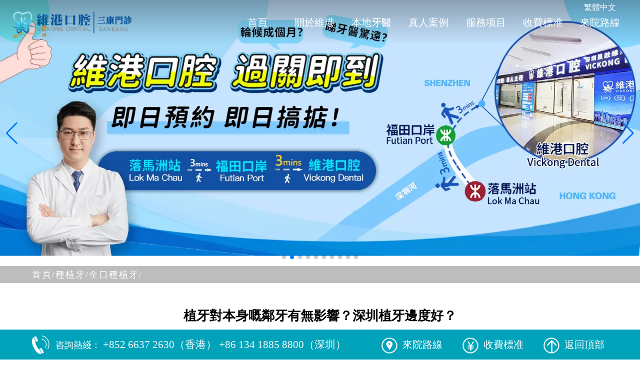

--- FILE ---
content_type: text/html
request_url: https://www.skdentists.com/zzy/qkzzy/1354.html
body_size: 7650
content:
<!DOCTYPE html>
<html lang="zh-Hant-HK">

<head>
  <meta charset="UTF-8">
  <meta name="viewport" content="width=device-width, initial-scale=1.0">
  <meta http-equiv="X-UA-Compatible" content="ie=edge">
  <title>植牙對本身嘅鄰牙有無影響？深圳植牙邊度好？_深圳種植牙推介_香港牙醫_深圳箍牙價目表_深圳牙科收費標準_深圳三康口腔</title>
  <meta content="深圳植牙,种植牙,深圳植牙幾錢,深圳三康口腔,三康口腔" name="keywords" />
  <meta content="深圳三康口腔話你知：植牙係一種常見嘅牙齒修復方式，正常情況下，對本身嘅鄰牙多數沒有唔良影響。植牙係將人工牙根植入牙槽骨中，獨立存在，唔需要依靠鄰牙嘅支撐和固位，因此唔會對鄰牙造成額外嘅壓力或損傷。而且，與傳統嘅烤瓷牙或活動假牙相比，植牙更有利於保持口腔嘅清潔同健康，減少鄰牙發生齲齒和牙周疾病嘅風險。如果植牙手術操作唔當，或者術後護理唔佳，就可能會間接影響鄰牙。例如，如果植牙位置唔准確，可能會導致與" name="description" />
  <link rel="stylesheet" href="/skin/css/global-article.css">
  <link rel="stylesheet" href="/skin/css/swiper.min.css">
  <link rel="stylesheet" href="/skin/css/article_list.css">

  <!-- Google tag (gtag.js) -->
  <script async src="https://www.googletagmanager.com/gtag/js?id=G-YN2205STBF"></script>
  <script>
    window.dataLayer = window.dataLayer || [];

    function gtag() {
      dataLayer.push(arguments);
    }
    gtag('js', new Date());
    gtag('config', 'G-YN2205STBF');
  </script>
    <style type="text/css">
    .article_content article p{
    font-size: inherit;
    line-height: unset;
    letter-spacing: unset;
    }
    .article_content article p span{
        font-size: unset;
    }
    </style>
</head>

<body>
  <!-- 页面加载前蒙版 -->
<div class="page-loader-wrap">
  <div class="showbox">
    <div class="loader">
      <svg class="circular" viewBox="25 25 50 50">
        <circle class="path" cx="50" cy="50" r="20" fill="none" stroke-width="2" stroke-miterlimit="10" />
      </svg>
    </div>
  </div>
</div>

<style>
    #biaojiPcBanner{
        width: 100%;
    }
</style>
<!-- 头部模板开始 -->
<header>
  <div class="header-top">
    <div class="logos">
      <div class="logo1"><img src="/skin/images/sk-logl.png" alt="維港三康口腔"></div>
    </div>

    <nav class="header-nav">
      <div class="fanjian">
        <a id="StranLink" href="javascript:StranBody()" title="點擊以繁體中文方式浏覽" style="color: white">繁體中文</a>
      </div>
      <ul>
        <li><a href="/">首頁</a></li>
        <li><a href="https://www.skdentists.com/sank_about.html">關於維港</a></li>
        <li><a href="https://www.skdentists.com/ystd">本地牙醫</a></li>
        <li><a href="https://www.skdentists.com/sk_case.html">真人案例</a></li>
        <li>
          <a href="https://www.skdentists.com/ykfw" id="nav_project">服務项目</a>
          <ul class="navigation-down animated fadeIn" style="display: none;">
            <li><a href="https://www.skdentists.com/sk_implant.html" class="link">微創種植牙</a></li>
            <li><a href="https://www.skdentists.com/sk_correct.html" class="link">數字化精確矯正</a></li>
            <li><a href="/mxxf_by.html" class="link">數字化美學修復</a></li>
            <li><a href="https://www.skdentists.com/zhzl.html" class="link">綜合治療</a></li>
            <li><a href="https://www.skdentists.com/sk_dyg.html" class="link">杜牙根</a></li>
          </ul>
        </li>
        <li><a href="https://www.skdentists.com/sfjmb">收費標准</a></li>
        <li><a href="https://www.skdentists.com/llfs">來院路線</a></li>
      </ul>

    </nav>
  </div>
  <div class="header-ban">
    <!-- Swiper -->
    <div class="swiper-container" id="headerSwiper">
      <div data-toggle-class="active" class="swiper-wrapper">

                <div class="swiper-slide">
          <a href="javascript:;" id="biaojiPcBanner">
            <img class="lozad image-to-load-first" src="https://assets.vickongdental.hk/vkimg/banner/pc-banner-1.webp" alt="維港三康門診">
          </a>
        </div>
                <div class="swiper-slide">
          <a href="javascript:;" id="biaojiPcBanner">
            <img class="lozad image-to-load-first" src="https://assets.vickongdental.hk/vkimg/banner/pc-banner-10.webp" alt="維港三康門診">
          </a>
        </div>
                <div class="swiper-slide">
          <a href="javascript:;" id="biaojiPcBanner">
            <img class="lozad image-to-load-first" src="https://assets.vickongdental.hk/vkimg/banner/pc-banner-9.webp" alt="維港三康門診">
          </a>
        </div>
                <div class="swiper-slide">
          <a href="javascript:;" id="biaojiPcBanner">
            <img class="lozad image-to-load-first" src="https://assets.vickongdental.hk/vkimg/banner/pc-banner-2.webp" alt="維港三康門診">
          </a>
        </div>
                <div class="swiper-slide">
          <a href="javascript:;" id="biaojiPcBanner">
            <img class="lozad image-to-load-first" src="https://assets.vickongdental.hk/vkimg/banner/pc-banner-3.webp" alt="維港三康門診">
          </a>
        </div>
                <div class="swiper-slide">
          <a href="javascript:;" id="biaojiPcBanner">
            <img class="lozad image-to-load-first" src="https://assets.vickongdental.hk/vkimg/banner/pc-banner-4.webp" alt="維港三康門診">
          </a>
        </div>
                <div class="swiper-slide">
          <a href="javascript:;" id="biaojiPcBanner">
            <img class="lozad image-to-load-first" src="https://assets.vickongdental.hk/vkimg/banner/pc-banner-5.webp" alt="維港三康門診">
          </a>
        </div>
                <div class="swiper-slide">
          <a href="javascript:;" id="biaojiPcBanner">
            <img class="lozad image-to-load-first" src="https://assets.vickongdental.hk/vkimg/banner/pc-banner-6.webp" alt="維港三康門診">
          </a>
        </div>
                <div class="swiper-slide">
          <a href="javascript:;" id="biaojiPcBanner">
            <img class="lozad image-to-load-first" src="https://assets.vickongdental.hk/vkimg/banner/pc-banner-7.webp" alt="維港三康門診">
          </a>
        </div>
                <div class="swiper-slide">
          <a href="javascript:;" id="biaojiPcBanner">
            <img class="lozad image-to-load-first" src="https://assets.vickongdental.hk/vkimg/banner/pc-banner-8.webp" alt="維港三康門診">
          </a>
        </div>
              </div>
      <!-- Add Pagination -->
      <div class="swiper-pagination"></div>
      <!-- Add Arrows -->
      <div class="swiper-button-next"></div>
      <div class="swiper-button-prev"></div>
    </div>
  </div>

</header>

<header class="mb_header">
  <div class="mb_header-top">

    <div class="mb_header-center">
      <img src="/skin/images/mb_logo@2x.png" alt="維港三康口腔連鎖">
    </div>

    <nav class="nav">
      <ul>
        <li><a href="/">首頁</a></li>
        <li><a href="https://www.skdentists.com/sank_about.html">關於維港</a></li>
        <li><a href="https://www.skdentists.com/ystd">本地牙醫</a></li>
        <li><a href="https://www.skdentists.com/sk_case.html">真人案例</a></li>
        <li><a href="https://www.skdentists.com/ykfw">服務项目</a></li>
        <li><a href="https://www.skdentists.com/sfjmb">收費標准</a></li>
        <li><a href="https://www.skdentists.com/llfs">來院路線</a></li>
      </ul>
    </nav>
    <div class="nav-toggle">
      <div class="icon"></div>
    </div>
  </div>

  <div class="mb_header-ban">
    <!-- Swiper -->
    <div class="swiper-container" id="mbHeaderSwiper">
      <div data-toggle-class="active" class="swiper-wrapper">
        <!--<div class="swiper-slide"><img src="/skin/images/mb-headerban-1.webp" alt="三康口腔連鎖"></div>-->
                <div class="swiper-slide"><img class="lozad" src="https://assets.vickongdental.hk/vkimg/banner/app-banner-1.webp" alt="維港三康門診"></div>
                <div class="swiper-slide"><img class="lozad" src="https://assets.vickongdental.hk/vkimg/banner/app-banner-10.webp" alt="維港三康門診"></div>
                <div class="swiper-slide"><img class="lozad" src="https://assets.vickongdental.hk/vkimg/banner/app-banner-9.webp" alt="維港三康門診"></div>
                <div class="swiper-slide"><img class="lozad" src="https://assets.vickongdental.hk/vkimg/banner/app-banner-2.webp" alt="維港三康門診"></div>
                <div class="swiper-slide"><img class="lozad" src="https://assets.vickongdental.hk/vkimg/banner/app-banner-3.webp" alt="維港三康門診"></div>
                <div class="swiper-slide"><img class="lozad" src="https://assets.vickongdental.hk/vkimg/banner/app-banner-4.webp" alt="維港三康門診"></div>
                <div class="swiper-slide"><img class="lozad" src="https://assets.vickongdental.hk/vkimg/banner/app-banner-5.webp" alt="維港三康門診"></div>
                <div class="swiper-slide"><img class="lozad" src="https://assets.vickongdental.hk/vkimg/banner/app-banner-6.webp" alt="維港三康門診"></div>
                <div class="swiper-slide"><img class="lozad" src="https://assets.vickongdental.hk/vkimg/banner/app-banner-7.webp" alt="維港三康門診"></div>
                <div class="swiper-slide"><img class="lozad" src="https://assets.vickongdental.hk/vkimg/banner/app-banner-8.webp" alt="維港三康門診"></div>
              </div>
      <!-- Add Pagination -->
      <div class="swiper-pagination"></div>
    </div>
  </div>
</header>
<!-- 头部模板结束 -->  <!-- /header -->
  <div class="article_main">
    <!-- 当前的位置 -->
    <div class="now_position">
      <ul>
        <li>
          <a href="https://www.skdentists.com/">首頁/ </a>
        </li>
        <li><a href="https://www.skdentists.com/zzy">種植牙/ </a></li><li><a href="https://www.skdentists.com/zzy/qkzzy">全口種植牙/ </a></li>      </ul>
    </div>

    <div class="article_content">
      <h1>植牙對本身嘅鄰牙有無影響？深圳植牙邊度好？</h1>
      <article>
        <p style="text-indent: 2em;"><span style="font-size: 16px;"></span><span style="font-family: 微软雅黑, &quot;Microsoft YaHei&quot;; font-size: 16px;">深圳三康口腔話你知：植牙係一種常見嘅牙齒修復方式，正常情況下，對本身嘅鄰牙多數沒有唔良影響。</span><span style="font-size: 16px;"><p><span style="font-size: 16px; font-family: 微软雅黑, &quot;Microsoft YaHei&quot;;">植牙係將人工牙根植入牙槽骨中，獨立存在，唔需要依靠鄰牙嘅支撐和固位，因此唔會對鄰牙造成額外嘅壓力或損傷。而且，與傳統嘅烤瓷牙或活動假牙相比，植牙更有利於保持口腔嘅清潔同健康，減少鄰牙發生齲齒和牙周疾病嘅風險。</span></p><p><span style="font-size: 16px; font-family: 微软雅黑, &quot;Microsoft YaHei&quot;;">如果植牙手術操作唔當，或者術後護理唔佳，就可能會間接影響鄰牙。</span></p><p><span style="font-size: 16px; font-family: 微软雅黑, &quot;Microsoft YaHei&quot;;"></span></p><p style="text-align: center"><img src="https://www.skdentists.com/uploadfile/ueditor/image/202407/1721129752cdf5c8.png" title="深圳三康口腔" alt="深圳三康口腔" width="369" height="300" border="0" vspace="0"/></p><p><span style="font-size: 16px; font-family: 微软雅黑, &quot;Microsoft YaHei&quot;;">例如，如果植牙位置唔准確，可能會導致與鄰牙嘅接觸關係唔正常，影響咀嚼和口腔清潔，從而增加鄰牙患病嘅可能性。</span></p><p><span style="font-size: 16px; font-family: 微软雅黑, &quot;Microsoft YaHei&quot;;">深圳種植牙，三康口腔係唔錯嘅選擇。我哋維港三康口腔分院醫療團隊能夠為患者全面提供治療服務，幫助患者重獲自信嘅笑容，無論係因為牙齒缺失嘅困擾、或其它牙科嘅問題，都可以咨詢我哋。</span></p><p><span style="font-size: 16px; font-family: 微软雅黑, &quot;Microsoft YaHei&quot;;">三康口腔係維港口腔連鎖店嘅分院，睇牙、補牙嘅方案收費都喺公開透明，公正標準嘅，唔存喺私下隱患嘅收費。</span></p><p><span style="font-size: 16px; font-family: 微软雅黑, &quot;Microsoft YaHei&quot;;">深圳本地牙醫、放心睇牙選擇維港口腔連鎖，預約植牙等牙科問題可以諮詢我哋客服+852 53113495 &nbsp;+1314398469</span></p><p><span style="font-size: 16px; font-family: 微软雅黑, &quot;Microsoft YaHei&quot;;">&nbsp;</span></p><p><span style="font-size: 16px; font-family: 微软雅黑, &quot;Microsoft YaHei&quot;;">閱讀推介：</span></p><p><a href="https://www.skdentists.com/sfjmb/" target="_blank"><span style="font-size: 16px; font-family: 微软雅黑, &quot;Microsoft YaHei&quot;;">深圳牙科收費</span></a></p><p><a href="https://www.skdentists.com/zzy/qkzzy/1339.html" target="_blank"><span style="font-size: 16px; font-family: 微软雅黑, &quot;Microsoft YaHei&quot;;">植牙選邊一款品牌好？深圳植牙口腔推介？</span></a></p></span></p>      </article>
    </div>
    <div class="article_bottom">
      <span><strong>上一篇：</strong><a
          href="https://www.skdentists.com/zzy/qkzzy/1339.html">植牙選邊一款品牌好？深圳植牙口腔推介？</a><br></span>
      <span><strong>下一篇：</strong><a href="https://www.skdentists.com/zzy/qkzzy/1357.html">種植牙分為幾個療程？深圳植牙口腔推介？</a></span>
    </div>
  </div>

    <!-- 尾部模板开始 -->
  <footer>
    <div class="footer-top">
      <nav class="nav-list">
        <ul class="navList_tabs">
          <li class="active">
            <a href="javascript:;">榮譽資質</a>
          </li>
          <li class="">
            <a href="javascript:;">合作品牌</a>
          </li>
          <li class="">
            <a href="javascript:;">監管單位</a>
          </li>
        </ul>
      </nav>

      <div class="list-contents">
        <div class="list-rongyu">
          <div class="listArea">
            <ul class="list-rongyu1">
                          <li>
                <a href="/yyry/">
                  <img class="lozad" src="https://www.skdentists.com/uploadfile/202510/7b11eb3a7904643.jpg" alt="廣東藥科大學附屬第一醫院專家指導會診機构">
                  <p class="listArea_text">廣東藥科大學附屬第一醫院專家指導會診機构</p>
                </a>
              </li>
                            <li>
                <a href="/yyry/">
                  <img class="lozad" src="https://www.skdentists.com/uploadfile/202510/322cda7e2302.jpg" alt="深圳研究生院博士後學術合作基地">
                  <p class="listArea_text">深圳研究生院博士後學術合作基地</p>
                </a>
              </li>
                            <li>
                <a href="/yyry/">
                  <img class="lozad" src="https://www.skdentists.com/uploadfile/202510/5136a80e51d3e0e.jpg" alt="粵港澳大灣區十佳牙科門診">
                  <p class="listArea_text">粵港澳大灣區十佳牙科門診</p>
                </a>
              </li>
                            <li>
                <a href="/yyry/">
                  <img class="lozad" src="https://www.skdentists.com/uploadfile/202510/b7b3eb6768cc4ba.jpg" alt="普羅丹特牙科技術（深圳）特約合作單位">
                  <p class="listArea_text">普羅丹特牙科技術（深圳）特約合作單位</p>
                </a>
              </li>
                            <li>
                <a href="/yyry/">
                  <img class="lozad" src="https://www.skdentists.com/uploadfile/202510/8c1c3936030339c.jpg" alt="美國BEYOND冷光美白技術指定示範機構">
                  <p class="listArea_text">美國BEYOND冷光美白技術指定示範機構</p>
                </a>
              </li>
                            <li>
                <a href="/yyry/">
                  <img class="lozad" src="https://www.skdentists.com/uploadfile/202510/f3e5f5e069fe.jpg" alt="健道國際醫療（香港）深圳指定合作醫療機構">
                  <p class="listArea_text">健道國際醫療（香港）深圳指定合作醫療機構</p>
                </a>
              </li>
                            <li>
                <a href="/yyry/">
                  <img class="lozad" src="https://www.skdentists.com/uploadfile/202510/3c0ebefbb9d7b07.jpg" alt="瑞典諾貝爾種植系統授權機構">
                  <p class="listArea_text">瑞典諾貝爾種植系統授權機構</p>
                </a>
              </li>
                            <li>
                <a href="/yyry/">
                  <img class="lozad" src="https://www.skdentists.com/uploadfile/202510/7d5f81ff351fed9.jpg" alt="義獲嘉偉瓦特登指定合作夥伴">
                  <p class="listArea_text">義獲嘉偉瓦特登指定合作夥伴</p>
                </a>
              </li>
                            <li>
                <a href="/yyry/">
                  <img class="lozad" src="https://www.skdentists.com/uploadfile/202510/348d39a0e8b2039.jpg" alt="種植數字化修復指定合作單位">
                  <p class="listArea_text">種植數字化修復指定合作單位</p>
                </a>
              </li>
                            <li>
                <a href="/yyry/">
                  <img class="lozad" src="https://www.skdentists.com/uploadfile/202510/8798c010d7f17a8.jpg" alt="瑞士ITI种植系统技术合作单位">
                  <p class="listArea_text">瑞士ITI种植系统技术合作单位</p>
                </a>
              </li>
                            <li>
                <a href="/yyry/">
                  <img class="lozad" src="https://www.skdentists.com/uploadfile/202510/0ce3b188d07f.jpg" alt="美國3M納米樹脂指定合作夥伴">
                  <p class="listArea_text">美國3M納米樹脂指定合作夥伴</p>
                </a>
              </li>
               

            </ul>
            <ul class="list-rongyu2">
                            <li>
                <a href="/yyry/">
                  <img class="lozad" src="https://www.skdentists.com/uploadfile/202510/7b11eb3a7904643.jpg" alt="廣東藥科大學附屬第一醫院專家指導會診機构">
                  <p class="listArea_text">廣東藥科大學附屬第一醫院專家指導會診機构</p>
                </a>
              </li>
                            <li>
                <a href="/yyry/">
                  <img class="lozad" src="https://www.skdentists.com/uploadfile/202510/322cda7e2302.jpg" alt="深圳研究生院博士後學術合作基地">
                  <p class="listArea_text">深圳研究生院博士後學術合作基地</p>
                </a>
              </li>
                            <li>
                <a href="/yyry/">
                  <img class="lozad" src="https://www.skdentists.com/uploadfile/202510/5136a80e51d3e0e.jpg" alt="粵港澳大灣區十佳牙科門診">
                  <p class="listArea_text">粵港澳大灣區十佳牙科門診</p>
                </a>
              </li>
                            <li>
                <a href="/yyry/">
                  <img class="lozad" src="https://www.skdentists.com/uploadfile/202510/b7b3eb6768cc4ba.jpg" alt="普羅丹特牙科技術（深圳）特約合作單位">
                  <p class="listArea_text">普羅丹特牙科技術（深圳）特約合作單位</p>
                </a>
              </li>
                            <li>
                <a href="/yyry/">
                  <img class="lozad" src="https://www.skdentists.com/uploadfile/202510/8c1c3936030339c.jpg" alt="美國BEYOND冷光美白技術指定示範機構">
                  <p class="listArea_text">美國BEYOND冷光美白技術指定示範機構</p>
                </a>
              </li>
                            <li>
                <a href="/yyry/">
                  <img class="lozad" src="https://www.skdentists.com/uploadfile/202510/f3e5f5e069fe.jpg" alt="健道國際醫療（香港）深圳指定合作醫療機構">
                  <p class="listArea_text">健道國際醫療（香港）深圳指定合作醫療機構</p>
                </a>
              </li>
                            <li>
                <a href="/yyry/">
                  <img class="lozad" src="https://www.skdentists.com/uploadfile/202510/3c0ebefbb9d7b07.jpg" alt="瑞典諾貝爾種植系統授權機構">
                  <p class="listArea_text">瑞典諾貝爾種植系統授權機構</p>
                </a>
              </li>
                            <li>
                <a href="/yyry/">
                  <img class="lozad" src="https://www.skdentists.com/uploadfile/202510/7d5f81ff351fed9.jpg" alt="義獲嘉偉瓦特登指定合作夥伴">
                  <p class="listArea_text">義獲嘉偉瓦特登指定合作夥伴</p>
                </a>
              </li>
                            <li>
                <a href="/yyry/">
                  <img class="lozad" src="https://www.skdentists.com/uploadfile/202510/348d39a0e8b2039.jpg" alt="種植數字化修復指定合作單位">
                  <p class="listArea_text">種植數字化修復指定合作單位</p>
                </a>
              </li>
                            <li>
                <a href="/yyry/">
                  <img class="lozad" src="https://www.skdentists.com/uploadfile/202510/8798c010d7f17a8.jpg" alt="瑞士ITI种植系统技术合作单位">
                  <p class="listArea_text">瑞士ITI种植系统技术合作单位</p>
                </a>
              </li>
                            <li>
                <a href="/yyry/">
                  <img class="lozad" src="https://www.skdentists.com/uploadfile/202510/0ce3b188d07f.jpg" alt="美國3M納米樹脂指定合作夥伴">
                  <p class="listArea_text">美國3M納米樹脂指定合作夥伴</p>
                </a>
              </li>
              
            </ul>
          </div>
        </div>

        <div class="list-hezuo">
          <div class="listArea">
            <ul class="list-hezuo1">
                              <li>
                <a href="javascript:;">
                  <img class="lozad" src="https://www.skdentists.com/uploadfile/202510/b1aa4b38ab49.jpg" alt="美國3M">
                  <p class="listArea_text">美國3M</p>
                </a>
              </li>
                            <li>
                <a href="javascript:;">
                  <img class="lozad" src="https://www.skdentists.com/uploadfile/202510/aea41644cbe4ee5.jpg" alt="時代天使">
                  <p class="listArea_text">時代天使</p>
                </a>
              </li>
                            <li>
                <a href="javascript:;">
                  <img class="lozad" src="https://www.skdentists.com/uploadfile/202510/f0d147c40344522.jpg" alt="隱適美">
                  <p class="listArea_text">隱適美</p>
                </a>
              </li>
                            <li>
                <a href="javascript:;">
                  <img class="lozad" src="https://www.skdentists.com/uploadfile/202510/e52b6ab89181637.jpg" alt="瑞典諾貝爾">
                  <p class="listArea_text">瑞典諾貝爾</p>
                </a>
              </li>
                            <li>
                <a href="javascript:;">
                  <img class="lozad" src="https://www.skdentists.com/uploadfile/202510/4586be77c065935.jpg" alt="德國BEGO">
                  <p class="listArea_text">德國BEGO</p>
                </a>
              </li>
                            <li>
                <a href="javascript:;">
                  <img class="lozad" src="https://www.skdentists.com/uploadfile/202510/0f320876fb0fbf0.jpg" alt="德國西諾德">
                  <p class="listArea_text">德國西諾德</p>
                </a>
              </li>
                            <li>
                <a href="javascript:;">
                  <img class="lozad" src="https://www.skdentists.com/uploadfile/202510/6394ac2601c8e44.jpg" alt="韓國奧齒泰">
                  <p class="listArea_text">韓國奧齒泰</p>
                </a>
              </li>
                            <li>
                <a href="javascript:;">
                  <img class="lozad" src="https://www.skdentists.com/uploadfile/202510/bd6366195b5efc8.jpg" alt="美國百康">
                  <p class="listArea_text">美國百康</p>
                </a>
              </li>
                            <li>
                <a href="javascript:;">
                  <img class="lozad" src="https://www.skdentists.com/uploadfile/202510/a9885953ca694f7.jpg" alt="瑞士ITI">
                  <p class="listArea_text">瑞士ITI</p>
                </a>
              </li>
                            <li>
                <a href="javascript:;">
                  <img class="lozad" src="https://www.skdentists.com/uploadfile/202510/3f88ab91b14ba8b.jpg" alt="韓國登騰">
                  <p class="listArea_text">韓國登騰</p>
                </a>
              </li>
              
        
            </ul>
            <ul class="list-hezuo2">
                             <li>
                <a href="javascript:;">
                  <img class="lozad" src="https://www.skdentists.com/uploadfile/202510/b1aa4b38ab49.jpg" alt="美國3M">
                  <p class="listArea_text">美國3M</p>
                </a>
              </li>
                            <li>
                <a href="javascript:;">
                  <img class="lozad" src="https://www.skdentists.com/uploadfile/202510/aea41644cbe4ee5.jpg" alt="時代天使">
                  <p class="listArea_text">時代天使</p>
                </a>
              </li>
                            <li>
                <a href="javascript:;">
                  <img class="lozad" src="https://www.skdentists.com/uploadfile/202510/f0d147c40344522.jpg" alt="隱適美">
                  <p class="listArea_text">隱適美</p>
                </a>
              </li>
                            <li>
                <a href="javascript:;">
                  <img class="lozad" src="https://www.skdentists.com/uploadfile/202510/e52b6ab89181637.jpg" alt="瑞典諾貝爾">
                  <p class="listArea_text">瑞典諾貝爾</p>
                </a>
              </li>
                            <li>
                <a href="javascript:;">
                  <img class="lozad" src="https://www.skdentists.com/uploadfile/202510/4586be77c065935.jpg" alt="德國BEGO">
                  <p class="listArea_text">德國BEGO</p>
                </a>
              </li>
                            <li>
                <a href="javascript:;">
                  <img class="lozad" src="https://www.skdentists.com/uploadfile/202510/0f320876fb0fbf0.jpg" alt="德國西諾德">
                  <p class="listArea_text">德國西諾德</p>
                </a>
              </li>
                            <li>
                <a href="javascript:;">
                  <img class="lozad" src="https://www.skdentists.com/uploadfile/202510/6394ac2601c8e44.jpg" alt="韓國奧齒泰">
                  <p class="listArea_text">韓國奧齒泰</p>
                </a>
              </li>
                            <li>
                <a href="javascript:;">
                  <img class="lozad" src="https://www.skdentists.com/uploadfile/202510/bd6366195b5efc8.jpg" alt="美國百康">
                  <p class="listArea_text">美國百康</p>
                </a>
              </li>
                            <li>
                <a href="javascript:;">
                  <img class="lozad" src="https://www.skdentists.com/uploadfile/202510/a9885953ca694f7.jpg" alt="瑞士ITI">
                  <p class="listArea_text">瑞士ITI</p>
                </a>
              </li>
                            <li>
                <a href="javascript:;">
                  <img class="lozad" src="https://www.skdentists.com/uploadfile/202510/3f88ab91b14ba8b.jpg" alt="韓國登騰">
                  <p class="listArea_text">韓國登騰</p>
                </a>
              </li>
              
          

            </ul>
          </div>
        </div>

        <div class="list-jianguan">
          <div class="listArea">
            <ul class="list-jianguan1">
                              <li>
                <a href="javascript:;">
                  <img class="lozad" src="https://www.skdentists.com/uploadfile/202510/b6c58319f76fb20.jpg" alt="中華口腔醫學會">
                  <p class="listArea_text">中華口腔醫學會</p>
                </a>
              </li>
                            <li>
                <a href="javascript:;">
                  <img class="lozad" src="https://www.skdentists.com/uploadfile/202510/319ed528d30dd.jpg" alt="世界衛生組織">
                  <p class="listArea_text">世界衛生組織</p>
                </a>
              </li>
                            <li>
                <a href="javascript:;">
                  <img class="lozad" src="https://www.skdentists.com/uploadfile/202510/c20a6f1c6329052.jpg" alt="深圳市衛生監督局">
                  <p class="listArea_text">深圳市衛生監督局</p>
                </a>
              </li>
                            <li>
                <a href="javascript:;">
                  <img class="lozad" src="https://www.skdentists.com/uploadfile/202510/b0e794b16c9e0a9.jpg" alt="中國醫師協會">
                  <p class="listArea_text">中國醫師協會</p>
                </a>
              </li>
                            <li>
                <a href="javascript:;">
                  <img class="lozad" src="https://www.skdentists.com/uploadfile/202510/ec3a06126dce491.jpg" alt="中華醫學會">
                  <p class="listArea_text">中華醫學會</p>
                </a>
              </li>
                            <li>
                <a href="javascript:;">
                  <img class="lozad" src="https://www.skdentists.com/uploadfile/202510/349117b35bec838.jpg" alt="深圳市衛生監督局">
                  <p class="listArea_text">深圳市衛生監督局</p>
                </a>
              </li>
                            <li>
                <a href="javascript:;">
                  <img class="lozad" src="https://www.skdentists.com/uploadfile/202510/ddff840fd4d7d43.jpg" alt="深圳市市場監督管理局">
                  <p class="listArea_text">深圳市市場監督管理局</p>
                </a>
              </li>
              
             
            </ul>
            <ul class="list-jianguan2">
                            <li>
                <a href="javascript:;">
                  <img class="lozad" src="https://www.skdentists.com/uploadfile/202510/b6c58319f76fb20.jpg" alt="中華口腔醫學會">
                  <p class="listArea_text">中華口腔醫學會</p>
                </a>
              </li>
                            <li>
                <a href="javascript:;">
                  <img class="lozad" src="https://www.skdentists.com/uploadfile/202510/319ed528d30dd.jpg" alt="世界衛生組織">
                  <p class="listArea_text">世界衛生組織</p>
                </a>
              </li>
                            <li>
                <a href="javascript:;">
                  <img class="lozad" src="https://www.skdentists.com/uploadfile/202510/c20a6f1c6329052.jpg" alt="深圳市衛生監督局">
                  <p class="listArea_text">深圳市衛生監督局</p>
                </a>
              </li>
                            <li>
                <a href="javascript:;">
                  <img class="lozad" src="https://www.skdentists.com/uploadfile/202510/b0e794b16c9e0a9.jpg" alt="中國醫師協會">
                  <p class="listArea_text">中國醫師協會</p>
                </a>
              </li>
                            <li>
                <a href="javascript:;">
                  <img class="lozad" src="https://www.skdentists.com/uploadfile/202510/ec3a06126dce491.jpg" alt="中華醫學會">
                  <p class="listArea_text">中華醫學會</p>
                </a>
              </li>
                            <li>
                <a href="javascript:;">
                  <img class="lozad" src="https://www.skdentists.com/uploadfile/202510/349117b35bec838.jpg" alt="深圳市衛生監督局">
                  <p class="listArea_text">深圳市衛生監督局</p>
                </a>
              </li>
                            <li>
                <a href="javascript:;">
                  <img class="lozad" src="https://www.skdentists.com/uploadfile/202510/ddff840fd4d7d43.jpg" alt="深圳市市場監督管理局">
                  <p class="listArea_text">深圳市市場監督管理局</p>
                </a>
              </li>
              
            </ul>
          </div>
        </div>
      </div>


    </div>

    <div class="footer-middle">
      <div class="footer-mid-content">
        <div class="footer-midCon-left">
          <div class="midCon-left-top">
            <div class="footer-icon">
              <img class="lozad" src="/skin/images/footer-icon-1.png" alt="牙科地址">
              <p>牙科地址</p>
            </div>
            <p>深圳羅湖區春風路廬山大廈B座21E</p>
          </div>

          <div class="midCon-left-bottom">
            <div class="footer-icon">
              <img class="lozad" src="/skin/images/footer-icon-4.png" alt="營業時間">
              <p>營業時間</p>
            </div>
            <div class="midCon-text">
              <span>禮拜一至禮拜日</span>
              <span>9：00-18：00</span>
              <span>節日與周末照常應診</span>
            </div>
          </div>
        </div>

        <div class="footer-midCon-center">
          <div class="midCon-center-top">
            <div class="footer-icon">
              <img class="lozad" src="/skin/images/footer-icon-2.png" alt="經典項目">
              <p>經典項目</p>
            </div>
          </div>    

          <div class="midCon-center-middle">
            <ul>
              <li><a href="https://www.skdentists.com/zzy">種植牙</a></li>
              <li><a href="https://www.skdentists.com/gy">箍牙</a></li>
              <li><a href="https://www.skdentists.com/cyt">牙冠</a></li>
              <li><a href="https://www.skdentists.com/ycmb">牙齒美白/美學</a></li>
              <li><a href="https://www.skdentists.com/dyg">杜牙根/補牙</a></li>
              <li><a href="https://www.skdentists.com/sk_implant.html">微創種植牙</a></li>
              <li><a href="https://www.skdentists.com/sk_correct.html">數字化精確矯正</a></li>
              <li><a href="https://www.skdentists.com/mxxf_by.html">美學修復_補牙</a></li>
              <li><a href="https://www.skdentists.com/zhzl.html">綜合治療</a></li>
              <li><a href="https://www.skdentists.com/sk_dyg.html">杜牙根</a></li>
            </ul>
          </div>

          <div class="midCon-center-bottom">
            <div class="footer-cenBot-item">
              <div class="footer-img">
                <a rel="nofollow noopener noreferrer"
                  href="https://www.facebook.com/vickongdentals"
                  target="_blank" title="按一下以分享至 Facebook">
                  <img class="lozad" src="/skin/images/footer-icon-5.png" alt="維港三康口腔Facebook">
                </a>
              </div>
              <div class="footer-img">
                <a rel="nofollow noopener noreferrer" href="https://www.instagram.com/hk_vickongdental/"
                  target="_blank" title="維港口腔三康門診">
                  <img class="lozad" src="/skin/images/footer-icon-6.png" alt="維港三康口腔instagram">
                </a>
              </div>
              <span>維港口腔三康門診</span>
            </div>
            <div class="footer-cenBot-item">
              <div class="footer-img">
                <a href="https://www.youtube.com/@vickongdental">
                  <img class="lozad" src="/skin/images/footer-icon-7.png" alt="維港三康口腔">
                </a>
              </div>
              <span>維港口腔三康門診</span>
            </div>
          </div>

          <!-- 友情链接 -->
          <div class="mid_link">
            <span>友情鏈接:</span>
                                                                                                                                                                                                                                                                                              </div>
        </div>

        <div class="footer-midCon-right">
          <div class="midCon-right-top">
            <div class="footer-icon">
              <img class="lozad" src="/skin/images/footer-icon-3.png" alt="聯絡我們">
              <p>聯絡我們</p>
            </div>
          </div>

          <div class="midCon-right-middle">
            <p class="香港電話">+852 6637 2630（香港）</p>
            <p class="深圳電話">+86 134 1885 8800（深圳）</p>
          </div>

          <div class="midCon-right-bottom">
                        <img class="lozad" src="https://www.skdentists.com/uploadfile/202510/d807e28bc7d4d7d.png" alt="維港三康客服微信"/>
          </div>
        </div>
      </div>

    </div>

    <!-- 底部用於留白 -->
    <div class="footer-white" style="background: #292b2d; height: auto;">
      <div class="school-text-png"><img src="/skin/images/school-text.png" alt=""></div>
      <div class="copyright school-text-png-mob" style="padding-bottom: 20px;"><img src="/skin/images/school-text-mob.png" alt=""></div>
    </div>
    <!-- 底部咨詢框 -->
    <div class="footer-bottom">
      <div class="footer-bot-left">
        <div class="footer-botLeft-img">
          <img src="/skin/images/mb_tabs-call.png" alt="維港三康口腔咨詢電話">
        </div>
        <span>咨詢熱綫：</span>
        <span class="telephone">+852 6637 2630（香港） +86 134 1885 8800（深圳）</span>
      </div>
      <div class="footer-bot-right">
        <ul>
          <li>
            <a href="https://www.skdentists.com/llfs"><i class="footer-icon"></i>來院路線</a>
          </li>
          <li>
            <a href="https://www.skdentists.com/sfjmb"><i class="footer-icon"></i>收費標准</a>
          </li>
          <li class="toTop">
            <a href="javascript:;"><i class="footer-icon"></i>返回頂部</a>
          </li>
        </ul>
      </div>
    </div>


    <div class="tabs">
      <ul class="tabs-ul">
        <li class="tab-li">
          <a href="/">
            <div class="tab-img">
              <img src="/skin/images/mb_tabs-home.png" alt="維港三康首页">
            </div>
            <div class="tab-text">首頁</div>
          </a>
        </li>
        <li class="tab-li wechat-id">
          <a id="wechatid" href="javascript:;" data-clipboard-text="8613418858800">
            <div class="tab-img">
              <img src="/skin/images/mb_tabs-weChat.png" alt="微信">
            </div>
            <div class="tab-text">微信</div>
          </a>

        </li>
        <li class="tab-li">
          <div class="tabs-middle" id="phonebook">
            <div class="number_down"><span id="numberdown">41</span><span>+</span></div>
              <div class="tab-img">
                <img src="/skin/images/mb_tabs-call.png" alt="電話">
              </div>
          </div>
        </li>
        <li class="tab-li" id="whatsappbook">
            <div class="tab-img">
              <img src="/skin/images/mb_tabs-whatApp.png" alt="Whatsapp">
            </div>
            <div class="tab-text">Whatsapp</div>
        </li>
        <li class="tab-li">
          <a href="/llfs/">
            <div class="tab-img">
              <img src="/skin/images/mb_tabs-way.png" alt="來院路線">
            </div>
            <div class="tab-text">來院路線</div>
          </a>
        </li>
      </ul>
    </div>

    <!-- Phone跳转 -->
    <div class="phone-mask">
      <div class="remind-body">
        <div class="remind-tips">
          <div class="remind-title">電話聯係客服</div>
          <p>點擊「確定」，馬上聯係客服進行免費諮詢預約！</p>
        </div>
        <div class="remind-button">
          <button id="phone-cancel" class="remind-cancel">取消</button>
          <a href="tel:+85266372630"><button id="phone-active" class="remind-active">確定</button></a>
        </div>
      </div>
    </div>

    <!-- 微信跳轉 -->
    <div class="wechat-mask">
      <div class="remind-body">
        <div class="remind-tips">
          <div class="remind-title">WeChat ID已複製</div>
          <p>點擊「打開微信」進入微信，點右上⊕，粘貼ID，添加客服開始免費諮詢！</p>
        </div>
        <div class="remind-button">
          <button id="wechat-cancel" class="remind-cancel">取消</button>
          <button id="wechat-active" class="remind-active">打開微信</button>
        </div>
      </div>
    </div>

    <!-- whatsApp跳转 -->
    <div class="whatsapp-mask">
      <div class="remind-body">
        <div class="remind-tips">
          <div class="remind-title">WhatsApp客服諮詢</div>
          <p>點擊「確定」，即可諮詢預約維港口腔，並申請免X-Ray費用，免問診金費用！</p>
        </div>
        <div class="remind-button">
          <button id="whatsapp-cancel" class="remind-cancel">取消</button>
          <a href="whatsapp://send?text=你好，我想咨詢牙齒問題&phone=85266372630">
            <button id="whatsapp-active" class="remind-active">確定</button>
          </a>
        </div>
      </div>
    </div>

  </footer>
<!-- 尾部模板结束 --><script src="/skin/js/jquery-3.3.1.min.js"></script>
<script src="/skin/js/swiper.min.js"></script>
<script src="/skin/js/global.js"></script>
<!-- 用于简繁体切换 -->
<script type="text/javascript" src="/skin/js/Std_StranJF.js"></script>
<script src="/skin/js/Js.js"></script>
<!--<script src="/skin/js/jquery.lazyload.min.js"></script>-->
<script src="/skin/js/wow.min.js"></script>
<script src="/skin/js/clipboard.min.js"></script>
<script>
    // 微信预约
    var clipboard = new ClipboardJS('#wechatid');
    $('#wechatid').click(function () {
        $('.wechat-mask').show();
    });

    $('#wechat-cancel').click(function () {
        $('.wechat-mask').hide();
    });

    $('#wechat-active').click(function () {
        window.location.href = "weixin://";
        $('.wechat-mask').hide();
    });

    // 电话预约
    $('#phonebook').click(function () {
        $('.phone-mask').show();
    });

    $('#phone-cancel').click(function () {
        $('.phone-mask').hide();
    });

    $('#phone-active').click(function () {
        $('.phone-mask').hide();
    });

    // whatsapp預約
    $('#whatsappbook').click(function () {
        $('.whatsapp-mask').show();
    });

    $('#whatsapp-cancel').click(function () {
        $('.whatsapp-mask').hide();
    });

    $('#whatsapp-active').click(function () {
        $('.whatsapp-mask').hide();
    });
    
    document.body.onselectstart = function() {
      return false;
    }
</script></body>

</html>

--- FILE ---
content_type: text/css
request_url: https://www.skdentists.com/skin/css/global-article.css
body_size: 5950
content:
a,
blockquote,
body,
caption,
dd,
div,
dl,
dt,
em,
font,
form,
h1,
h2,
h3,
h4,
h5,
h6,
html,
img,
label,
legend,
li,
ol,
p,
pre,
small,
span,
strong,
sub,
sup,
table,
tbody,
td,
tfoot,
th,
thead,
tr,
tt,
ul,
var {




    padding: 0;
    box-sizing: border-box
}
ul{
        margin: 0;
}
body{
    font-size: unset;
}
a {
    text-decoration: none
}

:focus {
    outline: 0 none
}

table {
    border-collapse: collapse;
    border-spacing: 0
}

caption,
td,
th {
    font-weight: 400;
    text-align: left
}

a img,
iframe {
    border: medium none
}

ol,
ul {
    list-style: none outside none
}

button,
input,
select,
textarea {
    font-size: 100%
}

body,
html {
    position: relative
}

body {
    font-size: 14px;
    color: #000;
    margin: 0;
    padding: 0
}

.page-loader-wrap {
    position: fixed;
    text-align: center;
    height: 100%;
    width: 100%;
    top: 0;
    left: 0;
    right: 0;
    background-color: rgba(0, 0, 0, .8);
    z-index: 99999
}

.page-loader-wrap .showbox {
    position: absolute;
    top: 45%;
    bottom: 0;
    left: 0;
    right: 0
}

.page-loader-wrap .loader {
    position: relative;
    margin: 0 auto;
    width: 75px
}

.page-loader-wrap .loader::before {
    content: "";
    display: block;
    padding-top: 100%
}

.page-loader-wrap .circular {
    -webkit-animation: rotate 2s linear infinite;
    animation: rotate 2s linear infinite;
    height: 100%;
    -webkit-transform-origin: center center;
    -ms-transform-origin: center center;
    transform-origin: center center;
    width: 100%;
    position: absolute;
    top: 0;
    bottom: 0;
    left: 0;
    right: 0;
    margin: auto
}

.page-loader-wrap .path {
    stroke-dasharray: 1, 200;
    stroke-dashoffset: 0;
    -webkit-animation: dash 1.5s ease-in-out infinite, color 6s ease-in-out infinite;
    animation: dash 1.5s ease-in-out infinite, color 6s ease-in-out infinite;
    stroke-linecap: round
}

@keyframes rotate {
    100% {
        -webkit-transform: rotate(360deg);
        transform: rotate(360deg)
    }
}

@keyframes dash {
    0% {
        stroke-dasharray: 1, 200;
        stroke-dashoffset: 0
    }

    50% {
        stroke-dasharray: 89, 200;
        stroke-dashoffset: -35px
    }

    100% {
        stroke-dasharray: 89, 200;
        stroke-dashoffset: -124px
    }
}

@keyframes color {

    0%,
    100% {
        stroke: #347468
    }

    40% {
        stroke: #347468
    }

    66% {
        stroke: #347468
    }

    80%,
    90% {
        stroke: #347468
    }
}

.swiper-container {
    width: 100%;
    height: 100%;
    margin-left: auto;
    margin-right: auto
}

.swiper-container .swiper-slide {
    text-align: center;
    font-size: 18px;
    display: -webkit-box;
    display: -ms-flexbox;
    display: -webkit-flex;
    display: flex;
    -webkit-box-pack: center;
    -ms-flex-pack: center;
    -webkit-justify-content: center;
    justify-content: center;
    -webkit-box-align: center;
    -ms-flex-align: center;
    -webkit-align-items: center;
    align-items: center
}

.swiper-container .swiper-slide img {
    width: 100% !important;
    height: 100%
}

header {
    width: 100%
}

header .header-top {
    position: absolute;
    top: 0;
    z-index: 999;
    display: -webkit-flex;
    display: -ms-flexbox;
    display: flex;
    justify-content: space-around;
    width: 100%;
    height: 90px;
    background-image: -webkit-linear-gradient(top, rgba(0, 0, 0, .3) 0, rgba(0, 0, 0, .0001) 100%);
    background-image: -o-linear-gradient(top, rgba(0, 0, 0, .3) 0, rgba(0, 0, 0, .0001) 100%);
    background-image: -webkit-gradient(linear, left top, right top, from(rgba(0, 0, 0, .3)), to(rgba(0, 0, 0, .0001)));
    background-image: linear-gradient(to bottom, rgba(0, 0, 0, .3) 0, rgba(0, 0, 0, .0001) 100%);
    background-repeat: repeat-Y;
    color: #fff;
    transition: all .6s
}

header .header-top.on {
    transition: all .6s;
    background: #fff !important;
    color: #0b99ad
}

header .header-top.on a {
    color: #0b99ad !important
}

header .header-top .logos {
    display: -webkit-flex;
    display: -ms-flexbox;
    display: flex;
    align-items: center;
    width: 390px
}

header .header-top .logos .logo1 {
    display: inline-block;
    vertical-align: middle
}

header .header-top .logos .logo1:nth-of-type(1) {
    width: 62%;
    margin-right: 2%
}

header .header-top .logos .logo1:nth-of-type(1) img {
    display: block;
    width: 100%;
    height: 100%
}

header .header-top .logos .logo1:nth-of-type(2) {
    width: 24%
}

header .header-top .logos .logo1:nth-of-type(2) img {
    display: block;
    width: 60%;
    margin: 0 auto;
    height: 100%
}

header .header-top .logos .logo1:nth-of-type(2) .yibao {
    font-size: 15px;
    text-align: center
}

header .header-top .header-nav {
    position: relative;
    display: -webkit-flex;
    display: -ms-flexbox;
    display: flex;
    flex-direction: column;
    justify-content: center;
    align-items: flex-end
}

header .header-top .header-nav .fanjian {
    position: absolute;
    top: 5px;
    right: 26px;
    font-size: 16px
}

header .header-top .header-nav>ul {
    width: 800px;
    display: flex;
    align-content: space-between;
    height: 100%;
    align-items: center
}

header .header-top .header-nav>ul>li {
    flex: 1;
    text-align: center;
    height: 100%;
    justify-self: center;
    line-height: 90px
}

header .header-top .header-nav>ul>li a {
    position: relative;
    transition: all .6s;
    font-size: 20px;
    color: #fff
}

header .header-top .header-nav>ul>li a::after {
    content: "";
    position: absolute;
    bottom: -8px;
    left: 0;
    width: 0;
    height: 2px;
    transition: all .6s
}

header .header-top .header-nav>ul>li .navigation-down {
    position: absolute;
    top: 90px;
    left: 0;
    width: 100%;
    background: rgba(11, 153, 173, .7);
    display: -webkit-flex;
    display: flex;
    justify-content: space-around;
    align-items: center;
    line-height: 2;
    transition: all .1s
}

header .header-top .header-nav>ul>li .navigation-down li {
    padding: 1% 0;
    line-height: unset;
    height: unset
}

header .header-top .header-nav>ul>li .navigation-down li .link {
    color: #fff !important
}

header .header-top .header-nav>ul>li .navigation-down li .link::after {
    display: none
}

header .header-top .header-nav>ul>li .navigation-down::after {
    content: "";
    display: block;
    clear: both
}

header .header-top .header-nav>ul>li:hover a::after {
    width: 100%;
    background: #0b99ad
}

header .header-ban .swiper-container .swiper-slide a img {
    display: block;
    width: 100%;
    height: 100%
}

.mb_header {
    display: none
}

.the_position {
    width: 100%;
    margin-top: 10px
}

.the_position ul {
    font-size: 20px;
    padding-left: 10%;
    color: #666
}

.the_position ul li {
    float: left
}

.the_position ul li a {
    color: #666
}

.the_position ul::after {
    content: "";
    display: block;
    clear: both
}

footer .footer-top {
    margin-bottom: 20px
}

footer .footer-top .nav-list {
    width: 100%;
    background: #01a3ba
}

footer .footer-top .nav-list .navList_tabs {
    display: flex;
    width: 1200px;
    margin: 0 auto
}

footer .footer-top .nav-list .navList_tabs li {
    flex: 1;
    text-align: center
}

footer .footer-top .nav-list .navList_tabs li a {
    display: block;
    padding: 8px 0;
    color: #fff;
    font-size: 25px
}

footer .footer-top .nav-list .navList_tabs li.active {
    background: #108493
}

footer .footer-top .list-contents .list-hezuo,
footer .footer-top .list-contents .list-jianguan,
footer .footer-top .list-contents .list-rongyu {
    width: 95%;
    margin: 20px auto;
    overflow: hidden
}

footer .footer-top .list-contents .list-hezuo .listArea,
footer .footer-top .list-contents .list-jianguan .listArea,
footer .footer-top .list-contents .list-rongyu .listArea {
    padding-left: 0;
    overflow: hidden;
    width: 850%;
    float: left
}

footer .footer-top .list-contents .list-hezuo .listArea ul,
footer .footer-top .list-contents .list-jianguan .listArea ul,
footer .footer-top .list-contents .list-rongyu .listArea ul {
    float: left
}

footer .footer-top .list-contents .list-hezuo .listArea ul li,
footer .footer-top .list-contents .list-jianguan .listArea ul li,
footer .footer-top .list-contents .list-rongyu .listArea ul li {
    float: left;
    margin-right: 15px;
    padding-bottom: 30px
}

footer .footer-top .list-contents .list-hezuo .listArea ul li a,
footer .footer-top .list-contents .list-jianguan .listArea ul li a,
footer .footer-top .list-contents .list-rongyu .listArea ul li a {
    position: relative;
    display: block;
    width: 100%;
    border: 1px solid #a7a3a3
}

footer .footer-top .list-contents .list-hezuo .listArea ul li a img,
footer .footer-top .list-contents .list-jianguan .listArea ul li a img,
footer .footer-top .list-contents .list-rongyu .listArea ul li a img {
    display: block;
    width: 196px;
    height: 100%
}

footer .footer-top .list-contents .list-hezuo .listArea ul li a p,
footer .footer-top .list-contents .list-jianguan .listArea ul li a p,
footer .footer-top .list-contents .list-rongyu .listArea ul li a p {
    position: absolute;
    bottom: -45px;
    width: 100%;
    text-align: center;
    height: 30px;
    line-height: 30px;
    color: #666;
    overflow: hidden;
    text-overflow: ellipsis;
    white-space: nowrap;
    -o-text-overflow: ellipsis
}

footer .footer-top .list-contents .list-hezuo .listArea ul::after,
footer .footer-top .list-contents .list-jianguan .listArea ul::after,
footer .footer-top .list-contents .list-rongyu .listArea ul::after {
    content: "";
    display: block;
    clear: both
}

footer .footer-top .list-contents .list-hezuo::after,
footer .footer-top .list-contents .list-jianguan::after,
footer .footer-top .list-contents .list-rongyu::after {
    content: "";
    display: block;
    clear: both
}

footer .footer-top .list-contents .list-hezuo:nth-of-type(n+2),
footer .footer-top .list-contents .list-jianguan:nth-of-type(n+2),
footer .footer-top .list-contents .list-rongyu:nth-of-type(n+2) {
    display: none
}

footer .footer-middle {
    position: relative;
    background: #292b2d;
    color: #fff;
    padding-top: 4%;
    padding-bottom: 5%;
    font-size: 18px
}

footer .footer-middle .footer-mid-content {
    width: 75%;
    margin: 0 auto;
    display: -webkit-flex;
    display: flex;
    justify-content: space-between
}

footer .footer-middle .footer-mid-content>div {
    border-right: 2px solid #fff
}

footer .footer-middle .footer-mid-content>div:last-child {
    border-right: unset
}

footer .footer-middle .footer-mid-content .footer-midCon-left {
    flex: 1
}

footer .footer-middle .footer-mid-content .footer-midCon-left .midCon-left-top>p {
    font-size: 18px;
    padding: 0 0 40px 5px
}

footer .footer-middle .footer-mid-content .footer-midCon-left .midCon-left-bottom .midCon-text {
    display: flex;
    flex-direction: column;
    justify-content: space-around;
    font-size: 18px;
    padding-left: 5px;
    min-height: 120px
}

footer .footer-middle .footer-mid-content .footer-midCon-center {
    padding-left: 40px;
    flex: 2.5
}

footer .footer-middle .footer-mid-content .footer-midCon-center .midCon-center-middle ul {
    display: -webkit-flex;
    display: flex;
    flex-wrap: wrap;
    padding-left: 5px
}

footer .footer-middle .footer-mid-content .footer-midCon-center .midCon-center-middle ul li {
    flex: 20%;
    padding: 5px 0
}

footer .footer-middle .footer-mid-content .footer-midCon-center .midCon-center-middle ul li a {
    display: block;
    color: #fff;
    font-size: 18px;
    line-height: 1.5
}

footer .footer-middle .footer-mid-content .footer-midCon-center .midCon-center-bottom {
    margin-top: 3%
}

footer .footer-middle .footer-mid-content .footer-midCon-center .midCon-center-bottom .footer-cenBot-item {
    padding: 0 0 10px 5px;
    min-width: 290px;
    max-width: 300px
}

footer .footer-middle .footer-mid-content .footer-midCon-center .midCon-center-bottom .footer-cenBot-item .footer-img {
    float: left;
    width: 29px;
    height: 29px;
    display: -webkit-flex;
    display: flex;
    margin-right: 10px
}

footer .footer-middle .footer-mid-content .footer-midCon-center .midCon-center-bottom .footer-cenBot-item .footer-img img {
    width: 100%;
    height: 100%
}

footer .footer-middle .footer-mid-content .footer-midCon-center .midCon-center-bottom .footer-cenBot-item span {
    float: right;
    width: 200px;
    font-size: 20px;
    line-height: 35px;
    border: 1px solid #fff;
    padding: 0 15px;
    border-radius: 20px
}

footer .footer-middle .footer-mid-content .footer-midCon-center .midCon-center-bottom .footer-cenBot-item::after {
    content: "";
    display: block;
    clear: both
}

footer .footer-middle .footer-mid-content .footer-midCon-center .mid_link {
    font-size: 16px;
    color: #666;
    margin-top: 10px
}

footer .footer-middle .footer-mid-content .footer-midCon-center .mid_link a {
    color: #6666;
    margin: 0 4px
}

footer .footer-middle .footer-mid-content .footer-midCon-right {
    flex: 1;
    padding-left: 40px
}

footer .footer-middle .footer-mid-content .footer-midCon-right .midCon-right-middle p {
    padding-left: 5px;
    margin-bottom: 10px
}

footer .footer-middle .footer-mid-content .footer-midCon-right .midCon-right-bottom {
    margin-top: 30px;
    text-align: center
}

footer .footer-middle .footer-mid-content .footer-midCon-right .midCon-right-bottom img {
    width: 110px;
    height: 110px
}

footer .footer-middle .footer-mid-content .footer-icon {
    margin-bottom: 15px
}

footer .footer-middle .footer-mid-content .footer-icon img {
    width: 33px;
    height: 33px;
    float: left;
    margin-right: 8px
}

footer .footer-middle .footer-mid-content .footer-icon p {
    /*float: left;*/
    font-size: 25px;
    padding: 0
}

footer .footer-middle .footer-mid-content .footer-icon::after {
    content: "";
    display: block;
    clear: both
}

footer .footer-middle .copyright {
    position: absolute;
    bottom: 40px;
    left: 50%;
    width: 50%;
    text-align: center;
    color: #8a8a8a;
    transform: translateX(-50%)
}

footer .footer-white {
    display: -webkit-flex;
    display: flex;
    flex-direction: column;
    justify-content: center;
    align-items: center;
    width: 100%;
    height: 100px;
    background: #fff;
    margin-bottom: 60px;
    font-size: 18px;
    color: #666
}

footer .footer-bottom {
    position: fixed;
    left: 0;
    bottom: 0;
    z-index: 999;
    width: 100%;
    height: 60px;
    line-height: 60px;
    background: #000;
    background: rgba(0, 0, 0, .85);
    font-size: 18px;
    color: #fff;
    padding: 0 9%
}

footer .footer-bottom .footer-bot-left {
    float: left
}

footer .footer-bottom .footer-bot-left .footer-botLeft-img {
    float: left;
    width: 40px;
    height: 40px;
    margin: 10px;
    animation: phoneSnake 2s ease infinite
}

footer .footer-bottom .footer-bot-left .footer-botLeft-img img {
    width: 100%;
    height: 100%
}

footer .footer-bottom .footer-bot-left .telephone {
    font-size: 21px
}

footer .footer-bottom .footer-bot-right {
    float: right
}

footer .footer-bottom .footer-bot-right ul li {
    float: left;
    padding: 0 20px
}

footer .footer-bottom .footer-bot-right ul li a {
    color: #fff;
    font-size: 20px
}

footer .footer-bottom .footer-bot-right ul li a .footer-icon {
    width: 32px;
    height: 32px;
    display: inline-block;
    vertical-align: middle;
    margin-right: 10px;
    -webkit-transition: .4s;
    -o-transition: .4s;
    transition: .4s
}

footer .footer-bottom .footer-bot-right ul li a:hover {
    color: #0193a8
}

footer .footer-bottom .footer-bot-right ul li:nth-of-type(1) a .footer-icon {
    background: url(/skin/images/footer-icon-1-1.png) no-repeat center top
}

footer .footer-bottom .footer-bot-right ul li:nth-of-type(2) a .footer-icon {
    background: url(/skin/images/footer-icon-1-2.png) no-repeat center top
}

footer .footer-bottom .footer-bot-right ul li:nth-of-type(3) a .footer-icon {
    background: url(/skin/images/footer-icon-1-3.png) no-repeat center top
}

footer .footer-bottom .footer-bot-right ul li:hover:nth-of-type(1) a .footer-icon {
    background: url(/skin/images/footer-icon-1-1.png) no-repeat center bottom
}

footer .footer-bottom .footer-bot-right ul li:hover:nth-of-type(2) a .footer-icon {
    background: url(/skin/images/footer-icon-1-2.png) no-repeat center bottom
}

footer .footer-bottom .footer-bot-right ul li:hover:nth-of-type(3) a .footer-icon {
    background: url(/skin/images/footer-icon-1-3.png) no-repeat center bottom
}

footer .footer-bottom .footer-bot-right ul::after {
    content: "";
    display: block;
    clear: both
}

footer .tabs {
    display: none
}

.wechat-mask,.phone-mask,.whatsapp-mask {
    display: none;
}

@media screen and (max-width:1400px) {
    footer .footer-bottom {
        padding: 0 4%
    }
}

@media screen and (max-width:1300px) {
    footer .footer-bottom .footer-bot-left .telephone {
        font-size: 21px
    }
}

@media screen and (max-width:1240px) {
    header .header-top {
        height: 90px
    }

    header .header-top .logos {
        width: 330px
    }

    header .header-top .logos .logo1:nth-of-type(2) .yibao {
        font-size: 13px
    }

    header .header-top .header-nav ul {
        width: 620px
    }

    header .header-top .header-nav ul li a {
        font-size: 20px
    }

    footer .footer-top .nav-list .navList_tabs {
        width: 1000px
    }

    footer .footer-top .nav-list .navList_tabs li a {
        font-size: 22px
    }

    footer .footer-middle .footer-mid-content {
        width: 95%
    }

    footer .footer-middle .footer-mid-content .footer-midCon-left .midCon-left-bottom .midCon-text {
        min-height: 90px
    }

    footer .footer-middle .footer-mid-content .footer-midCon-center .midCon-center-middle ul li a {
        font-size: 16px
    }

    footer .footer-middle .footer-mid-content .footer-midCon-right {
        font-size: 16px;
        padding-left: 30px
    }

    footer .footer-middle .footer-mid-content .footer-icon p {
        font-size: 21px;
        line-height: 37px
    }

    footer .footer-bottom {
        padding: 0
    }

    footer .footer-bottom .footer-bot-left .telephone {
        font-size: 18px
    }

    footer .footer-bottom .footer-bot-right ul li {
        padding: 0 5px
    }

    footer .footer-bottom .footer-bot-right ul li a {
        font-size: 18px
    }

    footer .footer-bottom .footer-bot-right ul li a .footer-icon {
        margin-right: 5px
    }
}

@media screen and (max-width:1000px) {
    header .header-top .logos {
        width: 250px
    }

    header .header-top .header-nav ul {
        width: 560px
    }

    header .header-top .header-nav ul li a {
        font-size: 18px
    }

    footer .footer-top .nav-list .navList_tabs {
        width: 95%
    }

    footer .footer-top .nav-list .navList_tabs li a {
        font-size: 20px
    }

    footer .footer-middle .footer-mid-content .footer-midCon-center {
        padding-left: 10px
    }

    footer .footer-middle .footer-mid-content .footer-midCon-right {
        padding-left: 5px
    }
}

@media screen and (max-width:880px) {
    header .header-top .logos {
        width: 250px
    }

    header .header-top .header-nav ul {
        width: 485px
    }

    header .header-top .header-nav ul li a {
        font-size: 16px
    }

    footer .footer-top .nav-list .navList_tabs {
        width: 95%
    }

    footer .footer-middle .copyright {
        bottom: 15px
    }

    footer .footer-bottom .footer-bot-left .footer-botLeft-img {
        width: 30px
    }

    footer .footer-bottom .footer-bot-left .telephone {
        font-size: 15px
    }

    footer .footer-bottom .footer-bot-right ul li {
        padding: 0
    }

    footer .footer-bottom .footer-bot-right ul li a {
        font-size: 14px
    }

    footer .footer-bottom .footer-bot-right ul li a .footer-icon {
        width: 32px;
        height: 32px
    }
}

@media screen and (max-width:768px) {

    .page-loader-wrap,
    header {
        display: none
    }

    .mb_header {
        display: block
    }

    .mb_header .mb_header-top {
        position: fixed;
        width: 100%;
        z-index: 999;
        height: 70px;
        display: flex;
        justify-content: space-around;
        background: #0b99ad;
        text-align: center;
        color: #fff;
        padding: 10px 70px 10px 70px;
        font-size: 12px
    }

    .mb_header .mb_header-top .mb_header-left {
        position: absolute;
        left: 10px;
        width: 50px;
        height: 50px
    }

    .mb_header .mb_header-top .mb_header-left img {
        width: 44px;
        height: 30px
    }

    .mb_header .mb_header-top .mb_header-left p {
        position: absolute;
        bottom: 3px;
        width: 100%;
        left: 50%;
        transform: translateX(-50%)
    }

    .mb_header .mb_header-top .mb_header-center {
        display: -webkit-flex;
        display: flex;
        justify-content: center;
        align-items: center;
        flex: 2
    }

    .mb_header .mb_header-top .mb_header-center img {
        height: 50px
    }

    .mb_header .mb_header-top .nav {
        position: absolute;
        top: 80px;
        right: 0;
        width: 100%;
        height: 100vh;
        z-index: 9;
        transition-duration: .66s;
        -webkit-transition-duration: .66s;
        transition-timing-function: swing;
        -webkit-transition-timing-function: swing;
        transform: translateY(100%);
        -webkit-transform: translateY(100%)
    }

    .mb_header .mb_header-top .nav ul li a {
        display: block;
        padding: 10px 0;
        text-align: center;
        color: #fff;
        font-size: 20px;
        text-decoration: none;
        -webkit-transition-duration: .25s;
        transition-duration: .25s;
        letter-spacing: 2px
    }

    .mb_header .mb_header-top .nav-toggle {
        width: 50px;
        height: 50px;
        border-radius: 50%;
        background: #0b99ad;
        position: absolute;
        right: 10px;
        top: 0;
        margin-top: 10px;
        z-index: 2;
        box-shadow: 0 0 10px 3px rgba(92, 92, 92, .5)
    }

    .mb_header .mb_header-top .nav-toggle .icon {
        width: 30px;
        height: 4px;
        background-color: #fff;
        border-radius: 2px;
        position: absolute;
        top: 24px;
        left: 10px;
        -webkit-transition-duration: .5s;
        transition-duration: .5s;
        transition-timing-function: swing
    }

    .mb_header .mb_header-top .nav-toggle .icon::before {
        content: "";
        width: 30px;
        height: 4px;
        background-color: #fff;
        position: absolute;
        border-radius: 2px;
        left: 0;
        top: -9px;
        -webkit-transition-duration: .5s;
        transition-duration: .5s;
        -webkit-transition-timing-function: swing;
        transition-timing-function: swing
    }

    .mb_header .mb_header-top .nav-toggle .icon::after {
        content: "";
        width: 30px;
        height: 4px;
        background-color: #fff;
        position: absolute;
        border-radius: 2px;
        left: 0;
        top: 9px;
        -webkit-transition-duration: .5s;
        transition-duration: .5s;
        -webkit-transition-timing-function: swing;
        transition-timing-function: swing
    }

    .mb_header .mb_header-top .nav-toggle::before {
        content: "";
        width: 50px;
        height: 50px;
        border-radius: 50%;
        background: #0b99ad;
        position: absolute;
        top: 50%;
        left: 50%;
        -webkit-transform: translate(-50%, -50%);
        -ms-transform: translate(-50%, -50%);
        transform: translate(-50%, -50%);
        -webkit-transition-duration: .6s;
        transition-duration: .6s;
        -webkit-transition-timing-function: swing;
        transition-timing-function: swing
    }

    .mb_header .mb_header-top.nav-open .nav {
        transform: translateY(0)
    }

    .mb_header .mb_header-top.nav-open .nav-toggle::before {
        width: 1600px;
        height: 1600px;
        border-radius: unset;
        background: #0b99ad
    }

    .mb_header .mb_header-top.nav-open .nav-toggle .icon {
        width: 0
    }

    .mb_header .mb_header-top.nav-open .nav-toggle .icon::before {
        transform: translateY(9px) rotate(45deg)
    }

    .mb_header .mb_header-top.nav-open .nav-toggle .icon::after {
        transform: translateY(-9px) rotate(-45deg)
    }

    .mb_header .mb_header-ban {
        padding-top: 80px
    }

    .mb_header .mb_header-ban .swiper-container .swiper-slide {
        border-radius: 15px;
        overflow: hidden;
        text-align: center;
        font-size: 18px;
        background: #fff;
        display: -webkit-box;
        display: -ms-flexbox;
        display: -webkit-flex;
        display: flex;
        -webkit-box-pack: center;
        -ms-flex-pack: center;
        -webkit-justify-content: center;
        justify-content: center;
        -webkit-box-align: center;
        -ms-flex-align: center;
        -webkit-align-items: center;
        align-items: center;
        transition: .3s;
        transform: scale(.95)
    }

    .mb_header .mb_header-ban .swiper-container .swiper-slide-active,
    .mb_header .mb_header-ban .swiper-container .swiper-slide-duplicate-active {
        transform: scale(1)
    }

    footer .footer-middle {
        padding-bottom: 200px;
        margin-bottom: 0
    }

    footer .footer-middle .footer-mid-content .footer-midCon-center {
        position: absolute;
        left: 50%;
        bottom: 50px;
        transform: translateX(-50%);
        border-right: unset
    }

    footer .footer-middle .footer-mid-content .footer-midCon-center .midCon-center-top {
        display: none
    }

    footer .footer-middle .footer-mid-content .footer-midCon-center .midCon-center-middle {
        display: none
    }

    footer .footer-middle .footer-mid-content .footer-midCon-center .mid_link {
        display: none
    }

    footer .footer-white {
        background: #f1f1f1;
        height: 90px
    }

    footer .footer-white p {
        font-size: 16px
    }

    footer .footer-bottom {
        display: none
    }

    footer .tabs {
        display: block;
        position: fixed;
        background: #fff;
        width: 100%;
        bottom: 0;
        left: 0;
        height: 60px;
        padding-top: 5px;
        z-index: 999;
        box-shadow: 0 -5px 8px #e0e0e0
    }

    footer .tabs .tabs-ul {
        display: -webkit-flex;
        display: flex
    }

    footer .tabs .tabs-ul .tab-li {
        display: -webkit-flex;
        display: flex;
        flex-direction: column;
        justify-items: center;
        align-items: center;
        flex: 1
    }

    footer .tabs .tabs-ul .tab-li a {
        display: -webkit-flex;
        display: flex;
        flex-direction: column;
        justify-items: center;
        align-items: center
    }

    footer .tabs .tabs-ul .tab-li .tab-img {
        width: 33px;
        height: 33px
    }

    footer .tabs .tabs-ul .tab-li .tab-img img {
        display: block;
        width: 100%;
        height: 100%
    }

    footer .tabs .tabs-ul .tab-li .tab-text {
        color: #000;
        font-size: 16px
    }

    footer .tabs .tabs-ul .tab-li:nth-of-type(3) {
        position: relative;
        flex: 1.5
    }

    footer .tabs .tabs-ul .tab-li:nth-of-type(3) .tabs-middle {
        position: absolute;
        top: -30px;
        width: 80px;
        height: 80px;
        border: 2px solid #fff;
        background: linear-gradient(0deg, #0aa9c0 0, #58dcef 100%);
        border-radius: 50%;
        color: #fff;
        text-align: center
    }

    footer .tabs .tabs-ul .tab-li:nth-of-type(3) .tabs-middle .number_down {
        position: absolute;
        top: 0;
        right: -5px;
        padding: 1px 6px;
        background: #db3333;
        font-size: 12px;
        border-radius: 10px;
        animation: redPoint 2s ease infinite
    }

    footer .tabs .tabs-ul .tab-li:nth-of-type(3) .tabs-middle .tab-img {
        width: 50px;
        height: 50px;
        margin: 0 auto;
        margin-top: 12px
    }

    footer .tabs .tabs-ul .tab-li:nth-of-type(3) .tabs-middle .tab-text {
        color: #fff
    }

    .wechat-mask,.phone-mask,.whatsapp-mask {
        position: fixed;
        top: 0;
        left: 0;
        width: 100%;
        height: 100%;
        background: rgba(0, 0, 0, 0.7);
        z-index: 999;
    }

    .remind-body {
        position: absolute;
        top: 50%;
        left: 50%;
        transform: translate(-50%, -50%);
        background: #fff;
        width: 80%;
        padding: 10% 7%;
        border-radius: 20px;
        overflow: hidden;
    }

    .remind-tips .remind-title {
        font-size: 22px;
        margin-bottom: 6%;
        color: #0783f8;
        text-align: center;
    }

    .remind-tips p {
        font-size: 17px;
        font-weight: bold;
        color: #333;
    }

    .remind-button button{
        font-size: 16px;
        padding: 3% 9%;
        border-radius: 5px;
        border: unset;
        outline: unset;
    }

    .remind-button {
        text-align: center;
        margin-top: 30px;
    }

    .remind-button .remind-cancel {
        background: #eaeaea;
        color: #a0a0a0;
    }

    .remind-button .remind-active {
        background: #0283f9;
        margin-left: 15px;
        color: #fff;
    }

}

@media screen and (max-width:640px) {

    footer .footer-top .list-contents .list-hezuo .listArea ul li a img,
    footer .footer-top .list-contents .list-jianguan .listArea ul li a img,
    footer .footer-top .list-contents .list-rongyu .listArea ul li a img {
        width: 100px;
        height: 67px
    }

    footer .footer-top .list-contents .list-hezuo .listArea ul li a p,
    footer .footer-top .list-contents .list-jianguan .listArea ul li a p,
    footer .footer-top .list-contents .list-rongyu .listArea ul li a p {
        font-size: 16px
    }
}

@media screen and (max-width:540px) {
    .the_position ul {
        padding-left: 5%;
        font-size: 16px
    }

    footer .footer-top .nav-list .navList_tabs {
        width: 100%
    }

    footer .footer-top .nav-list .navList_tabs li a {
        font-size: 20px
    }

    footer .footer-middle .copyright {
        width: 80%
    }
}

@media screen and (max-width:440px) {
    .mb_header .mb_header-top .mb_header-left img {
        width: 40px;
        height: 27.27px
    }

    .mb_header .mb_header-top .mb_header-center img {
        height: 40px
    }

    footer .footer-top .nav-list .navList_tabs li a {
        font-size: 16px
    }

    footer .footer-top .list-contents .list-hezuo .listArea ul li a p,
    footer .footer-top .list-contents .list-jianguan .listArea ul li a p,
    footer .footer-top .list-contents .list-rongyu .listArea ul li a p {
        font-size: 12px
    }

    footer .footer-middle .footer-mid-content .footer-midCon-left .midCon-left-top>p {
        font-size: 16px;
        padding: 0 0 20px 5px
    }

    footer .footer-middle .footer-mid-content .footer-midCon-left .midCon-left-bottom .midCon-text {
        font-size: 16px
    }

    footer .footer-middle .footer-mid-content .footer-midCon-center .midCon-center-bottom .footer-cenBot-item span {
        font-size: 17px;
        line-height: 30px
    }

    footer .footer-middle .footer-mid-content .footer-icon p {
        font-size: 16px;
        line-height: unset
    }

    footer .footer-middle .footer-mid-content .footer-icon img {
        width: 20px;
        height: 20px
    }

    footer .footer-middle .copyright {
        font-size: 16px
    }

    footer .tabs .tabs-ul .tab-li:nth-of-type(3) .tabs-middle {
        width: 70px;
        height: 70px
    }

    footer .tabs .tabs-ul .tab-li:nth-of-type(3) .tabs-middle .tab-img {
        width: 40px;
        height: 40px;
        margin-top: 12px
    }

    footer .tabs .tabs-ul .tab-li:nth-of-type(3) .tabs-middle .tab-text {
        font-size: 13px;
        margin-top: 0
    }

    footer .tabs .tabs-ul .tab-li .tab-img {
        width: 27px;
        height: 27px
    }

    footer .tabs .tabs-ul .tab-li .tab-text {
        font-size: 13px;
        margin-top: 3px
    }
}

@keyframes phoneSnake {

    0%,
    100%,
    25% {
        transform: translateY(0)
    }

    15%,
    3%,
    9% {
        transform: translateY(-3px)
    }

    12%,
    20%,
    6% {
        transform: translateY(3px)
    }
}

@keyframes redPoint {

    0%,
    100%,
    30% {
        transform: translateY(0)
    }

    15% {
        transform: translateY(-6px)
    }

    50% {
        transform: translateY(-3px)
    }
}


.school-text-png{
    text-align: center;
    width: 100%;
    /* padding-top: 1%; */
    
}
.school-text-png img{
    width: 100%;
}
.school-text-png-mob{
    display: none;
}
footer .footer-middle {
    padding-bottom: 1%;
}
footer .footer-bottom{
    background: #01a3ba;
}
@media screen and (max-width:768px){
    .school-text-png{
        display: none;
    }
    .school-text-png-mob{
        display: block;
        width: 100%;
    }
    .school-text-png-mob>img{
        width: 100%;
        opacity: .6;
    }
    footer .footer-middle {
        padding-bottom: 150px;
        margin-bottom: 0;
    }
    footer .footer-middle .footer-mid-content .footer-midCon-center {
        bottom: 0;
    }
}

--- FILE ---
content_type: text/css
request_url: https://www.skdentists.com/skin/css/article_list.css
body_size: 1289
content:
.now_position {
    width:100%;
    background:rgba(92, 91, 91, 0.4)
}
.now_position ul {
    padding:5px 5%;
    font-size:18px;
    color:#fff;
    letter-spacing:2px
}
.now_position ul li {
    float:left
}
.now_position ul li a {
    color:#fff
}
.now_position ul::after {
    content:"";
    clear:both;
    display:block
}
.lists_main {
    width:1144px;
    margin:0 auto;
    margin-top:70px
}
.lists_main .list_item {
    padding-bottom:20px
}
.lists_main .list_item .list_text {
    float:left;
    width:75%;
    padding:0 10px 30px 10px
}
.lists_main .list_item .list_text span {
    font-size:23px;
    display:block;
    padding-bottom:25px
}
.lists_main .list_item .list_text span a {
    overflow:hidden;
    text-overflow:ellipsis;
    display:-webkit-box;
    -webkit-line-clamp:1;
    -webkit-box-orient:vertical;
    color:#111
}
.lists_main .list_item .list_text p {
    font-size:18px;
    color:#666
}
.lists_main .list_item .list_text p a {
    color:#0193a8
}
.lists_main .list_item .list_img {
    float:right;
    width:25%
}
.lists_main .list_item .list_img img {
    display:block;
    width:175px;
    height:130px;
    margin:0 auto;
    object-fit:cover
}
.lists_main .list_item::after {
    content:"";
    display:block;
    clear:both
}
.lists_bottom .pagination {
    display:flex;
    justify-content:center;
    margin:0 auto;
    padding:20px 0
}
.lists_bottom .pagination li {
    line-height:26px;
    font-size:18px;
    border:1px solid #666;
    margin: 0 3px;
}
.lists_bottom .pagination li a {
    display:block;
    color: #000000;
    padding:0px 6px
}
.lists_bottom .pagination li.active {
    background:#0193a8
}

.lists_bottom .pagination li.active a{
    color: #fff;
}

.lists_bottom .pagination li:hover {
    background:#0193a8
}
.lists_bottom .pagination li:hover a {
    color:#fff
}
.article_main {
    margin-bottom:4em
}
.article_content {
    width:70%;
    margin:0 auto;
    margin-bottom: 2%;
}
.article_content h1 {
    font-size:26px;
    font-weight:bold;
    text-align:center;
    padding:30px 0
}

.article_content h2 {
    font-size:20px;
}

.article_content h2 span {
    font-size:20px!important;
}

.article_content h3 {
    font-size:18px;
}

.article_content h3 span {
    font-size:18px!important;
}

.article_content article p {
    font-size: 16px!important;
    line-height: 1.75;
    letter-spacing: 1.65px;
}
.article_content article p span {
    font-size:16px!important;
    color:#666;
    line-height: 1.7;
}
.article_bottom {
    width:70%;
    margin:0 auto;
    height:20px;
    margin-bottom:10px;
    font-size:14px;
    color:#555
}
.article_bottom span {
    width:50%;
    overflow:hidden;
    text-overflow:ellipsis;
    white-space:nowrap
}
.article_bottom span:nth-child(1) {
    float:left
}
.article_bottom span:nth-child(2) {
    float:right;
    text-align:right
}
.article_bottom a {
    font-size:18px;
    color:#555
}
@media screen and (max-width:1144px) {
    .lists_main {
        width:769px;
        margin:0 auto
    }
}
@media screen and (max-width:1010px) {
    .lists_main {
        padding:15px 20px;
        width:100%
    }
}
@media screen and (max-width:768px) {
    .lists_main .list_item .list_text p {
        font-size:14px
    }
    .article_content {
        width:94%
    }
    .article_content article img {
        width:80% !important;
        margin:0 auto;
        height:initial !important
    }
    .article_bottom {
        width:94%
    }
}
@media screen and (max-width:594px) {
    .lists_main .list_item .list_text {
        width:55%
    }
    .lists_main .list_item .list_text span {
        padding-bottom:10px;
        font-size:20px
    }
    .lists_main .list_item .list_text p {
        font-size:14px
    }
    .lists_main .list_item .list_img {
        width:45%
    }
}
@media screen and (max-width:500px) {
    .now_position ul {
        font-size:16px;
        letter-spacing:0
    }

    .article_content h1 {
        font-size: 22px;
    }

    .article_content h2 {
        font-size:18px
    }
    
    .article_content h2 span {
    font-size:18px!important;
        }
        
    .article_content h3 {
    font-size:17px;
    }
    
    .article_content h3 span {
        font-size:17px!important;
    }
    
    .article_content article p {
    font-size: 16px!important;
    }
    .article_content article p span {
        font-size:16px !important
    }
}
@media screen and (max-width:440px) {
    .now_position ul {
        font-size:15px
    }
    .lists_main {
        padding:15px 10px
    }
    .lists_main .list_item {
        max-height:150px
    }
    .lists_main .list_item .list_text {
        float:left;
        width:52%;
        padding:0
    }
    .lists_main .list_item .list_text span {
        font-size:13px;
        font-weight:bold;
        padding-bottom:6px
    }
    .lists_main .list_item .list_text p {
        font-size:12px;
        line-height:1.5
    }
    .lists_main .list_item .list_img {
        width:160px;
        height:110px;
        object-fit:cover
    }
    .lists_main .list_item .list_img img {
        width:100%;
        height:100%
    }
    .lists_bottom .pagination li a {
        font-size:14px;
        padding:0 4px
    }
    .lists_bottom .pagination li.active {
        padding:0px 3px
    }
    .article_content article img {
        width:90% !important;
        margin:0 auto;
        height:initial !important
    }
    .article_bottom a {
        font-size:15px
    }
}
@media screen and (max-width:420px) {
    .article_content h2 {
        font-size:20px
    }
    
        .article_content h2 span {
        font-size:20px
    }
    
    .article_content h3 {
        font-size:18px;
    }

    .article_content h3 span {
        font-size:18px!important;
    }
    
    .article_content article p {
    font-size: 16px!important;
    }
    .article_content article p span {
        font-size:16px !important
    }
}
@media screen and (max-width:374px) {
    .article_content h2 {
        font-size:18px
    }
}
@media screen and (max-width:360px) {
    .lists_main .list_item .list_img {
        width:148px
    }
    .lists_bottom .pagination {
        font-size:14px
    }
}

--- FILE ---
content_type: application/javascript
request_url: https://www.skdentists.com/skin/js/Js.js
body_size: 452
content:
function autoscoll(fid, sid, fx) {
  var _wrap = $(fid);
  var _interval = 10000;
  var _moving;
  _wrap
    .hover(
      function () {
        clearInterval(_moving);
      },
      function () {
        _moving = setInterval(function () {
          var _field = _wrap.find(sid + ':first');
          if (fx) {
            var _h = _field.height();
            _field.animate({ marginTop: -_h + 'px' }, 600, function () {
              _field.css('marginTop', 0).appendTo(_wrap);
            });
          } else {
            var _h = _field.width();
            _field.animate({ marginLeft: -_h + 'px' }, 50, function () {
              _field.css('marginLeft', 0).appendTo(_wrap);
            });
          }
        }, _interval);
      }
    )
    .trigger('mouseleave');
}

function AutoScroll(fid, fs) {
  var _wrap = $(fid);
  var _interval = 20;
  var _moving;
  var _action = fs;
  $(fid + '2').html($(fid + '1').html());
  function Marquee() {
    switch (_action) {
      case 'T':
        if ($(fid + '2').height() - _wrap.scrollTop() <= 0) {
          _wrap.scrollTop(0);
        } else {
          _wrap.scrollTop(_wrap.scrollTop() + 1);
        }
        break;
      case 'R':
        if (_wrap.scrollLeft() <= 0) {
          _wrap.scrollLeft(_wrap.scrollLeft() + $(fid + '2').width());
        } else {
          _wrap.scrollLeft(_wrap.scrollLeft() - 1);
        }
        break;
      case 'B':
        if ($(fid + '1').height() - _wrap.scrollTop() >= 0) {
          _wrap.scrollTop(_wrap.scrollTop() + $(fid + '2').height());
        } else {
          _wrap.scrollTop(_wrap.scrollTop() - 1);
        }
        break;
      default:
        if ($(fid + '2').width() - _wrap.scrollLeft() <= 0) {
          _wrap.scrollLeft(0);
        } else {
          _wrap.scrollLeft(_wrap.scrollLeft() + 2);
        }
    }
  }
  _moving = setInterval(Marquee, _interval);
  _wrap.hover(
    function () {
      clearInterval(_moving);
    },
    function () {
      _moving = setInterval(Marquee, _interval);
    }
  );
}
